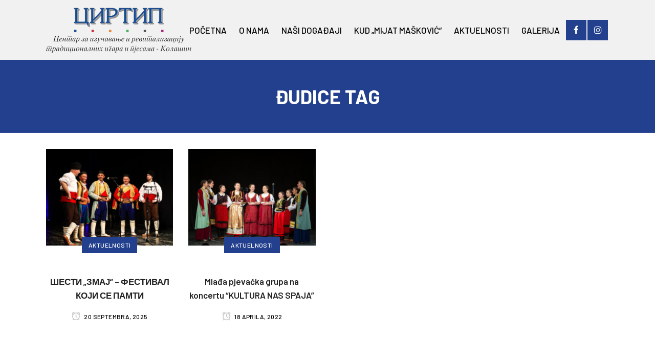

--- FILE ---
content_type: text/html; charset=UTF-8
request_url: https://cirtip.me/tag/dudice/
body_size: 16609
content:
<!DOCTYPE html>
<html dir="ltr" lang="bs-BA" prefix="og: https://ogp.me/ns#">
<head>
<meta name="MobileOptimized" content="width" />
<meta name="HandheldFriendly" content="true" />
<meta name="generator" content="Drupal 9 (https://www.drupal.org)" />

	<meta charset="UTF-8" />
	
				<meta name="viewport" content="width=device-width,initial-scale=1,user-scalable=no">
		
            
                        <link rel="shortcut icon" type="image/x-icon" href="https://cirtip.me/storage/2020/05/logo.png">
            <link rel="apple-touch-icon" href="https://cirtip.me/storage/2020/05/logo.png"/>
        
	<link rel="profile" href="https://gmpg.org/xfn/11" />
	

	<title>đudice | CIRTIP</title>
	<style>img:is([sizes="auto" i], [sizes^="auto," i]) { contain-intrinsic-size: 3000px 1500px }</style>
	
		<!-- All in One SEO 4.7.5.1 - aioseo.com -->
		<meta name="robots" content="max-image-preview:large" />
		<meta name="keywords" content="koncert budva pastrovici,muzicka tradicija za mlade,koncert kultura nas spaja kolasin" />
		<link rel="canonical" href="https://cirtip.me/tag/dudice/" />
		
		<script type="application/ld+json" class="aioseo-schema">
			{"@context":"https:\/\/schema.org","@graph":[{"@type":"BreadcrumbList","@id":"https:\/\/cirtip.me\/tag\/dudice\/#breadcrumblist","itemListElement":[{"@type":"ListItem","@id":"https:\/\/cirtip.me\/#listItem","position":1,"name":"Home","item":"https:\/\/cirtip.me\/","nextItem":"https:\/\/cirtip.me\/tag\/dudice\/#listItem"},{"@type":"ListItem","@id":"https:\/\/cirtip.me\/tag\/dudice\/#listItem","position":2,"name":"\u0111udice","previousItem":"https:\/\/cirtip.me\/#listItem"}]},{"@type":"CollectionPage","@id":"https:\/\/cirtip.me\/tag\/dudice\/#collectionpage","url":"https:\/\/cirtip.me\/tag\/dudice\/","name":"\u0111udice | CIRTIP","inLanguage":"bs-BA","isPartOf":{"@id":"https:\/\/cirtip.me\/#website"},"breadcrumb":{"@id":"https:\/\/cirtip.me\/tag\/dudice\/#breadcrumblist"}},{"@type":"Organization","@id":"https:\/\/cirtip.me\/#organization","name":"CIRTIP","description":"\u0426\u0435\u043d\u0442\u0430\u0440 \u0437\u0430 \u0438\u0437\u0443\u0447\u0430\u0432\u0430\u045a\u0435 \u0438 \u0440\u0435\u0432\u0438\u0442\u0430\u043b\u0438\u0437\u0430\u0446\u0438\u0458\u0443 \u0442\u0440\u0430\u0434\u0438\u0446\u0438\u043e\u043d\u0430\u043b\u043d\u0438\u0445 \u0438\u0433\u0430\u0440\u0430 \u0438 \u043f\u0458\u0435\u0441\u0430\u043c\u0430","url":"https:\/\/cirtip.me\/"},{"@type":"WebSite","@id":"https:\/\/cirtip.me\/#website","url":"https:\/\/cirtip.me\/","name":"CIRTIP","description":"\u0426\u0435\u043d\u0442\u0430\u0440 \u0437\u0430 \u0438\u0437\u0443\u0447\u0430\u0432\u0430\u045a\u0435 \u0438 \u0440\u0435\u0432\u0438\u0442\u0430\u043b\u0438\u0437\u0430\u0446\u0438\u0458\u0443 \u0442\u0440\u0430\u0434\u0438\u0446\u0438\u043e\u043d\u0430\u043b\u043d\u0438\u0445 \u0438\u0433\u0430\u0440\u0430 \u0438 \u043f\u0458\u0435\u0441\u0430\u043c\u0430","inLanguage":"bs-BA","publisher":{"@id":"https:\/\/cirtip.me\/#organization"}}]}
		</script>
		<!-- All in One SEO -->

<link rel='dns-prefetch' href='//fonts.googleapis.com' />
<link rel="alternate" type="application/rss+xml" title="CIRTIP &raquo; novosti" href="https://cirtip.me/feed/" />
<link rel="alternate" type="application/rss+xml" title="CIRTIP &raquo;  novosti o komentarima" href="https://cirtip.me/comments/feed/" />
<link rel="alternate" type="application/rss+xml" title="CIRTIP &raquo; đudice  novosti o oznaci" href="https://cirtip.me/tag/dudice/feed/" />
<script type="text/javascript">
/* <![CDATA[ */
window._wpemojiSettings = {"baseUrl":"https:\/\/s.w.org\/images\/core\/emoji\/15.0.3\/72x72\/","ext":".png","svgUrl":"https:\/\/s.w.org\/images\/core\/emoji\/15.0.3\/svg\/","svgExt":".svg","source":{"concatemoji":"https:\/\/cirtip.me\/lib\/js\/wp-emoji-release.min.js?rnd=33877"}};
/*! This file is auto-generated */
!function(i,n){var o,s,e;function c(e){try{var t={supportTests:e,timestamp:(new Date).valueOf()};sessionStorage.setItem(o,JSON.stringify(t))}catch(e){}}function p(e,t,n){e.clearRect(0,0,e.canvas.width,e.canvas.height),e.fillText(t,0,0);var t=new Uint32Array(e.getImageData(0,0,e.canvas.width,e.canvas.height).data),r=(e.clearRect(0,0,e.canvas.width,e.canvas.height),e.fillText(n,0,0),new Uint32Array(e.getImageData(0,0,e.canvas.width,e.canvas.height).data));return t.every(function(e,t){return e===r[t]})}function u(e,t,n){switch(t){case"flag":return n(e,"\ud83c\udff3\ufe0f\u200d\u26a7\ufe0f","\ud83c\udff3\ufe0f\u200b\u26a7\ufe0f")?!1:!n(e,"\ud83c\uddfa\ud83c\uddf3","\ud83c\uddfa\u200b\ud83c\uddf3")&&!n(e,"\ud83c\udff4\udb40\udc67\udb40\udc62\udb40\udc65\udb40\udc6e\udb40\udc67\udb40\udc7f","\ud83c\udff4\u200b\udb40\udc67\u200b\udb40\udc62\u200b\udb40\udc65\u200b\udb40\udc6e\u200b\udb40\udc67\u200b\udb40\udc7f");case"emoji":return!n(e,"\ud83d\udc26\u200d\u2b1b","\ud83d\udc26\u200b\u2b1b")}return!1}function f(e,t,n){var r="undefined"!=typeof WorkerGlobalScope&&self instanceof WorkerGlobalScope?new OffscreenCanvas(300,150):i.createElement("canvas"),a=r.getContext("2d",{willReadFrequently:!0}),o=(a.textBaseline="top",a.font="600 32px Arial",{});return e.forEach(function(e){o[e]=t(a,e,n)}),o}function t(e){var t=i.createElement("script");t.src=e,t.defer=!0,i.head.appendChild(t)}"undefined"!=typeof Promise&&(o="wpEmojiSettingsSupports",s=["flag","emoji"],n.supports={everything:!0,everythingExceptFlag:!0},e=new Promise(function(e){i.addEventListener("DOMContentLoaded",e,{once:!0})}),new Promise(function(t){var n=function(){try{var e=JSON.parse(sessionStorage.getItem(o));if("object"==typeof e&&"number"==typeof e.timestamp&&(new Date).valueOf()<e.timestamp+604800&&"object"==typeof e.supportTests)return e.supportTests}catch(e){}return null}();if(!n){if("undefined"!=typeof Worker&&"undefined"!=typeof OffscreenCanvas&&"undefined"!=typeof URL&&URL.createObjectURL&&"undefined"!=typeof Blob)try{var e="postMessage("+f.toString()+"("+[JSON.stringify(s),u.toString(),p.toString()].join(",")+"));",r=new Blob([e],{type:"text/javascript"}),a=new Worker(URL.createObjectURL(r),{name:"wpTestEmojiSupports"});return void(a.onmessage=function(e){c(n=e.data),a.terminate(),t(n)})}catch(e){}c(n=f(s,u,p))}t(n)}).then(function(e){for(var t in e)n.supports[t]=e[t],n.supports.everything=n.supports.everything&&n.supports[t],"flag"!==t&&(n.supports.everythingExceptFlag=n.supports.everythingExceptFlag&&n.supports[t]);n.supports.everythingExceptFlag=n.supports.everythingExceptFlag&&!n.supports.flag,n.DOMReady=!1,n.readyCallback=function(){n.DOMReady=!0}}).then(function(){return e}).then(function(){var e;n.supports.everything||(n.readyCallback(),(e=n.source||{}).concatemoji?t(e.concatemoji):e.wpemoji&&e.twemoji&&(t(e.twemoji),t(e.wpemoji)))}))}((window,document),window._wpemojiSettings);
/* ]]> */
</script>
<link rel='stylesheet' id='svc-fontawosem-css-css' href='https://cirtip.me/core/modules/b1c7df7b14/assets/css/font-awesome.min.css?rnd=33877' type='text/css' media='all' />
<link rel='stylesheet' id='svc-front-css-css' href='https://cirtip.me/core/modules/b1c7df7b14/assets/css/front.css?rnd=33877' type='text/css' media='all' />
<link rel='stylesheet' id='dashicons-css' href='https://cirtip.me/lib/css/dashicons.min.css?rnd=33877' type='text/css' media='all' />
<link rel='stylesheet' id='wp-jquery-ui-dialog-css' href='https://cirtip.me/lib/css/jquery-ui-dialog.min.css?rnd=33877' type='text/css' media='all' />
<style id='wp-emoji-styles-inline-css' type='text/css'>

	img.wp-smiley, img.emoji {
		display: inline !important;
		border: none !important;
		box-shadow: none !important;
		height: 1em !important;
		width: 1em !important;
		margin: 0 0.07em !important;
		vertical-align: -0.1em !important;
		background: none !important;
		padding: 0 !important;
	}
</style>
<link rel='stylesheet' id='wp-block-library-css' href='https://cirtip.me/lib/css/dist/block-library/style.min.css?rnd=33877' type='text/css' media='all' />
<style id='classic-theme-styles-inline-css' type='text/css'>
/*! This file is auto-generated */
.wp-block-button__link{color:#fff;background-color:#32373c;border-radius:9999px;box-shadow:none;text-decoration:none;padding:calc(.667em + 2px) calc(1.333em + 2px);font-size:1.125em}.wp-block-file__button{background:#32373c;color:#fff;text-decoration:none}
</style>
<style id='global-styles-inline-css' type='text/css'>
:root{--wp--preset--aspect-ratio--square: 1;--wp--preset--aspect-ratio--4-3: 4/3;--wp--preset--aspect-ratio--3-4: 3/4;--wp--preset--aspect-ratio--3-2: 3/2;--wp--preset--aspect-ratio--2-3: 2/3;--wp--preset--aspect-ratio--16-9: 16/9;--wp--preset--aspect-ratio--9-16: 9/16;--wp--preset--color--black: #000000;--wp--preset--color--cyan-bluish-gray: #abb8c3;--wp--preset--color--white: #ffffff;--wp--preset--color--pale-pink: #f78da7;--wp--preset--color--vivid-red: #cf2e2e;--wp--preset--color--luminous-vivid-orange: #ff6900;--wp--preset--color--luminous-vivid-amber: #fcb900;--wp--preset--color--light-green-cyan: #7bdcb5;--wp--preset--color--vivid-green-cyan: #00d084;--wp--preset--color--pale-cyan-blue: #8ed1fc;--wp--preset--color--vivid-cyan-blue: #0693e3;--wp--preset--color--vivid-purple: #9b51e0;--wp--preset--gradient--vivid-cyan-blue-to-vivid-purple: linear-gradient(135deg,rgba(6,147,227,1) 0%,rgb(155,81,224) 100%);--wp--preset--gradient--light-green-cyan-to-vivid-green-cyan: linear-gradient(135deg,rgb(122,220,180) 0%,rgb(0,208,130) 100%);--wp--preset--gradient--luminous-vivid-amber-to-luminous-vivid-orange: linear-gradient(135deg,rgba(252,185,0,1) 0%,rgba(255,105,0,1) 100%);--wp--preset--gradient--luminous-vivid-orange-to-vivid-red: linear-gradient(135deg,rgba(255,105,0,1) 0%,rgb(207,46,46) 100%);--wp--preset--gradient--very-light-gray-to-cyan-bluish-gray: linear-gradient(135deg,rgb(238,238,238) 0%,rgb(169,184,195) 100%);--wp--preset--gradient--cool-to-warm-spectrum: linear-gradient(135deg,rgb(74,234,220) 0%,rgb(151,120,209) 20%,rgb(207,42,186) 40%,rgb(238,44,130) 60%,rgb(251,105,98) 80%,rgb(254,248,76) 100%);--wp--preset--gradient--blush-light-purple: linear-gradient(135deg,rgb(255,206,236) 0%,rgb(152,150,240) 100%);--wp--preset--gradient--blush-bordeaux: linear-gradient(135deg,rgb(254,205,165) 0%,rgb(254,45,45) 50%,rgb(107,0,62) 100%);--wp--preset--gradient--luminous-dusk: linear-gradient(135deg,rgb(255,203,112) 0%,rgb(199,81,192) 50%,rgb(65,88,208) 100%);--wp--preset--gradient--pale-ocean: linear-gradient(135deg,rgb(255,245,203) 0%,rgb(182,227,212) 50%,rgb(51,167,181) 100%);--wp--preset--gradient--electric-grass: linear-gradient(135deg,rgb(202,248,128) 0%,rgb(113,206,126) 100%);--wp--preset--gradient--midnight: linear-gradient(135deg,rgb(2,3,129) 0%,rgb(40,116,252) 100%);--wp--preset--font-size--small: 13px;--wp--preset--font-size--medium: 20px;--wp--preset--font-size--large: 36px;--wp--preset--font-size--x-large: 42px;--wp--preset--spacing--20: 0.44rem;--wp--preset--spacing--30: 0.67rem;--wp--preset--spacing--40: 1rem;--wp--preset--spacing--50: 1.5rem;--wp--preset--spacing--60: 2.25rem;--wp--preset--spacing--70: 3.38rem;--wp--preset--spacing--80: 5.06rem;--wp--preset--shadow--natural: 6px 6px 9px rgba(0, 0, 0, 0.2);--wp--preset--shadow--deep: 12px 12px 50px rgba(0, 0, 0, 0.4);--wp--preset--shadow--sharp: 6px 6px 0px rgba(0, 0, 0, 0.2);--wp--preset--shadow--outlined: 6px 6px 0px -3px rgba(255, 255, 255, 1), 6px 6px rgba(0, 0, 0, 1);--wp--preset--shadow--crisp: 6px 6px 0px rgba(0, 0, 0, 1);}:where(.is-layout-flex){gap: 0.5em;}:where(.is-layout-grid){gap: 0.5em;}body .is-layout-flex{display: flex;}.is-layout-flex{flex-wrap: wrap;align-items: center;}.is-layout-flex > :is(*, div){margin: 0;}body .is-layout-grid{display: grid;}.is-layout-grid > :is(*, div){margin: 0;}:where(.wp-block-columns.is-layout-flex){gap: 2em;}:where(.wp-block-columns.is-layout-grid){gap: 2em;}:where(.wp-block-post-template.is-layout-flex){gap: 1.25em;}:where(.wp-block-post-template.is-layout-grid){gap: 1.25em;}.has-black-color{color: var(--wp--preset--color--black) !important;}.has-cyan-bluish-gray-color{color: var(--wp--preset--color--cyan-bluish-gray) !important;}.has-white-color{color: var(--wp--preset--color--white) !important;}.has-pale-pink-color{color: var(--wp--preset--color--pale-pink) !important;}.has-vivid-red-color{color: var(--wp--preset--color--vivid-red) !important;}.has-luminous-vivid-orange-color{color: var(--wp--preset--color--luminous-vivid-orange) !important;}.has-luminous-vivid-amber-color{color: var(--wp--preset--color--luminous-vivid-amber) !important;}.has-light-green-cyan-color{color: var(--wp--preset--color--light-green-cyan) !important;}.has-vivid-green-cyan-color{color: var(--wp--preset--color--vivid-green-cyan) !important;}.has-pale-cyan-blue-color{color: var(--wp--preset--color--pale-cyan-blue) !important;}.has-vivid-cyan-blue-color{color: var(--wp--preset--color--vivid-cyan-blue) !important;}.has-vivid-purple-color{color: var(--wp--preset--color--vivid-purple) !important;}.has-black-background-color{background-color: var(--wp--preset--color--black) !important;}.has-cyan-bluish-gray-background-color{background-color: var(--wp--preset--color--cyan-bluish-gray) !important;}.has-white-background-color{background-color: var(--wp--preset--color--white) !important;}.has-pale-pink-background-color{background-color: var(--wp--preset--color--pale-pink) !important;}.has-vivid-red-background-color{background-color: var(--wp--preset--color--vivid-red) !important;}.has-luminous-vivid-orange-background-color{background-color: var(--wp--preset--color--luminous-vivid-orange) !important;}.has-luminous-vivid-amber-background-color{background-color: var(--wp--preset--color--luminous-vivid-amber) !important;}.has-light-green-cyan-background-color{background-color: var(--wp--preset--color--light-green-cyan) !important;}.has-vivid-green-cyan-background-color{background-color: var(--wp--preset--color--vivid-green-cyan) !important;}.has-pale-cyan-blue-background-color{background-color: var(--wp--preset--color--pale-cyan-blue) !important;}.has-vivid-cyan-blue-background-color{background-color: var(--wp--preset--color--vivid-cyan-blue) !important;}.has-vivid-purple-background-color{background-color: var(--wp--preset--color--vivid-purple) !important;}.has-black-border-color{border-color: var(--wp--preset--color--black) !important;}.has-cyan-bluish-gray-border-color{border-color: var(--wp--preset--color--cyan-bluish-gray) !important;}.has-white-border-color{border-color: var(--wp--preset--color--white) !important;}.has-pale-pink-border-color{border-color: var(--wp--preset--color--pale-pink) !important;}.has-vivid-red-border-color{border-color: var(--wp--preset--color--vivid-red) !important;}.has-luminous-vivid-orange-border-color{border-color: var(--wp--preset--color--luminous-vivid-orange) !important;}.has-luminous-vivid-amber-border-color{border-color: var(--wp--preset--color--luminous-vivid-amber) !important;}.has-light-green-cyan-border-color{border-color: var(--wp--preset--color--light-green-cyan) !important;}.has-vivid-green-cyan-border-color{border-color: var(--wp--preset--color--vivid-green-cyan) !important;}.has-pale-cyan-blue-border-color{border-color: var(--wp--preset--color--pale-cyan-blue) !important;}.has-vivid-cyan-blue-border-color{border-color: var(--wp--preset--color--vivid-cyan-blue) !important;}.has-vivid-purple-border-color{border-color: var(--wp--preset--color--vivid-purple) !important;}.has-vivid-cyan-blue-to-vivid-purple-gradient-background{background: var(--wp--preset--gradient--vivid-cyan-blue-to-vivid-purple) !important;}.has-light-green-cyan-to-vivid-green-cyan-gradient-background{background: var(--wp--preset--gradient--light-green-cyan-to-vivid-green-cyan) !important;}.has-luminous-vivid-amber-to-luminous-vivid-orange-gradient-background{background: var(--wp--preset--gradient--luminous-vivid-amber-to-luminous-vivid-orange) !important;}.has-luminous-vivid-orange-to-vivid-red-gradient-background{background: var(--wp--preset--gradient--luminous-vivid-orange-to-vivid-red) !important;}.has-very-light-gray-to-cyan-bluish-gray-gradient-background{background: var(--wp--preset--gradient--very-light-gray-to-cyan-bluish-gray) !important;}.has-cool-to-warm-spectrum-gradient-background{background: var(--wp--preset--gradient--cool-to-warm-spectrum) !important;}.has-blush-light-purple-gradient-background{background: var(--wp--preset--gradient--blush-light-purple) !important;}.has-blush-bordeaux-gradient-background{background: var(--wp--preset--gradient--blush-bordeaux) !important;}.has-luminous-dusk-gradient-background{background: var(--wp--preset--gradient--luminous-dusk) !important;}.has-pale-ocean-gradient-background{background: var(--wp--preset--gradient--pale-ocean) !important;}.has-electric-grass-gradient-background{background: var(--wp--preset--gradient--electric-grass) !important;}.has-midnight-gradient-background{background: var(--wp--preset--gradient--midnight) !important;}.has-small-font-size{font-size: var(--wp--preset--font-size--small) !important;}.has-medium-font-size{font-size: var(--wp--preset--font-size--medium) !important;}.has-large-font-size{font-size: var(--wp--preset--font-size--large) !important;}.has-x-large-font-size{font-size: var(--wp--preset--font-size--x-large) !important;}
:where(.wp-block-post-template.is-layout-flex){gap: 1.25em;}:where(.wp-block-post-template.is-layout-grid){gap: 1.25em;}
:where(.wp-block-columns.is-layout-flex){gap: 2em;}:where(.wp-block-columns.is-layout-grid){gap: 2em;}
:root :where(.wp-block-pullquote){font-size: 1.5em;line-height: 1.6;}
</style>
<link rel='stylesheet' id='contact-form-7-css' href='https://cirtip.me/core/modules/8516d2654f/includes/css/styles.css?rnd=33877' type='text/css' media='all' />
<link rel='stylesheet' id='esg-plugin-settings-css' href='https://cirtip.me/core/modules/8e1a3b2bb4/public/assets/css/settings.css?rnd=33877' type='text/css' media='all' />
<link rel='stylesheet' id='tp-fontello-css' href='https://cirtip.me/core/modules/8e1a3b2bb4/public/assets/font/fontello/css/fontello.css?rnd=33877' type='text/css' media='all' />
<link rel='stylesheet' id='mediaelement-css' href='https://cirtip.me/lib/js/mediaelement/mediaelementplayer-legacy.min.css?rnd=33877' type='text/css' media='all' />
<link rel='stylesheet' id='wp-mediaelement-css' href='https://cirtip.me/lib/js/mediaelement/wp-mediaelement.min.css?rnd=33877' type='text/css' media='all' />
<link rel='stylesheet' id='bridge-default-style-css' href='https://cirtip.me/core/views/98ac6b4b08/design.css?rnd=33877' type='text/css' media='all' />
<link rel='stylesheet' id='bridge-qode-font_awesome-css' href='https://cirtip.me/core/views/98ac6b4b08/css/font-awesome/css/font-awesome.min.css?rnd=33877' type='text/css' media='all' />
<link rel='stylesheet' id='bridge-qode-font_elegant-css' href='https://cirtip.me/core/views/98ac6b4b08/css/elegant-icons/style.min.css?rnd=33877' type='text/css' media='all' />
<link rel='stylesheet' id='bridge-qode-linea_icons-css' href='https://cirtip.me/core/views/98ac6b4b08/css/linea-icons/style.css?rnd=33877' type='text/css' media='all' />
<link rel='stylesheet' id='bridge-qode-dripicons-css' href='https://cirtip.me/core/views/98ac6b4b08/css/dripicons/dripicons.css?rnd=33877' type='text/css' media='all' />
<link rel='stylesheet' id='bridge-qode-kiko-css' href='https://cirtip.me/core/views/98ac6b4b08/css/kiko/kiko-all.css?rnd=33877' type='text/css' media='all' />
<link rel='stylesheet' id='bridge-qode-font_awesome_5-css' href='https://cirtip.me/core/views/98ac6b4b08/css/font-awesome-5/css/font-awesome-5.min.css?rnd=33877' type='text/css' media='all' />
<link rel='stylesheet' id='bridge-stylesheet-css' href='https://cirtip.me/core/views/98ac6b4b08/css/stylesheet.min.css?rnd=33877' type='text/css' media='all' />
<style id='bridge-stylesheet-inline-css' type='text/css'>
   .archive.disabled_footer_top .footer_top_holder, .archive.disabled_footer_bottom .footer_bottom_holder { display: none;}


</style>
<link rel='stylesheet' id='bridge-print-css' href='https://cirtip.me/core/views/98ac6b4b08/css/print.css?rnd=33877' type='text/css' media='all' />
<link rel='stylesheet' id='qode_news_style-css' href='https://cirtip.me/core/modules/8ad6a75304/assets/css/news-map.min.css?rnd=33877' type='text/css' media='all' />
<link rel='stylesheet' id='bridge-responsive-css' href='https://cirtip.me/core/views/98ac6b4b08/css/responsive.min.css?rnd=33877' type='text/css' media='all' />
<link rel='stylesheet' id='qode_news_responsive_style-css' href='https://cirtip.me/core/modules/8ad6a75304/assets/css/news-map-responsive.min.css?rnd=33877' type='text/css' media='all' />
<link rel='stylesheet' id='bridge-style-dynamic-css' href='https://cirtip.me/core/views/98ac6b4b08/css/style_dynamic.css?rnd=33877' type='text/css' media='all' />
<link rel='stylesheet' id='bridge-style-dynamic-responsive-css' href='https://cirtip.me/core/views/98ac6b4b08/css/style_dynamic_responsive.css?rnd=33877' type='text/css' media='all' />
<style id='bridge-style-dynamic-responsive-inline-css' type='text/css'>
.qode-news-holder .qode-post-info-date a,
.qode-news-holder .qode-post-info-author,
.qode-news-holder .qode-post-info-comments-holder a,
.q_dropcap,
.qode-slider1-owl .owl-dots .owl-dot .qode-slider1-pag-date,
.qode-news-single-news-template .qode-comment-holder .qode-comment-text .qode-comment-date {
    font-family: 'Vollkorn', serif;
}

p {
    letter-spacing: -0.6px;
}

.q_dropcap.normal{
    font-weight: normal;
    height: 46px;
}

.drop_down .second{
    box-shadow: 0px 2px 6px rgba(0,0,0,0.1);
}

body.archive .content .container .container_inner{
    padding-bottom: 80px;
}

.content_bottom .widget_text.widget.widget_custom_html .textwidget.custom-html-widget {
    text-align: center;
    padding: 26px 0;
    border-top: 1px solid #000;
}

.qode-instagram-feed li {
    margin: 0 !important;
    padding: 0 !important;
}

.wpb_widgetised_column .widget a, 
.wpb_widgetised_column .widget li, .wpb_widgetised_column a{
    font-weight: inherit;
}

.qode_tweet_text {
    font-weight: 500;
    letter-spacing: -0.6px;
    line-height: 21px;
    border-bottom: 1px dotted #a9a9a9;
    padding-bottom: 25px;
    padding-top: 12px;
}

.qode_twitter_widget li:last-child .qode_tweet_text {
     border-bottom: none;
     margin-bottom: -18px;
}

.video-sidebar { 
    margin-bottom: 49px;
}

.qode_tweet_text a {
    color: #582ff2 !important;
}

.wpb_widgetised_column .widget > h5, 
aside .widget > h5 {
    font-family: 'Barlow', sans-serif;
    font-size: 15px;
    line-height: 25px;
    font-weight: 600;
}

.footer_top .qode-news-layout1-widget .qode-layout1-item, 
.footer_top .qode-news-layout1-widget>h5 {
    border-bottom: none;
}

.footer_top .qode-news-layout1-widget>h5 {
   padding-bottom: 4px;
}

.footer_top .qode-news-layout1-widget .qode-layout1-item {
    padding-top: 17px !important;
    padding-bottom: 19px !important;
}

.footer_top .qode-news-holder .qode-post-info-date a i, 
.footer_top .qode-news-holder .qode-post-info-date a {
    color: #c6c6c6 !important;
}

.footer_top h5 {
    margin: 0 0 27px;
}

.footer_top .widget_nav_menu ul li {
    padding: 3px 0 19px;
}

.footer_top .comment-author-link {
    letter-spacing: -0.6px;
}

.wpb_widgetised_column.wpb_content_element .qode-instagram-feed li, 
aside .widget .qode-instagram-feed li {
    margin:  0px 0px 6px 0px !important;
    padding: 0px 3px !important;
}

.wpb_widgetised_column.wpb_content_element .qode-instagram-feed, 
aside .widget .qode-instagram-feed {
    margin-left: -3px;
    margin-right: -3px;
}

.latest-post-sidebar {
    margin-bottom: -25px;
}

.latest-post-sidebar-2 {
    margin-bottom: -16px;
}
header:not(.centered_logo) .header_fixed_right_area {
    line-height: initial;
}
.header_top .wpml-ls-legacy-dropdown li{
    width: auto !important;
    }

.header_top .wpml-ls-legacy-dropdown > ul > li > a{
    padding-right: 0 !important;
}

.header_top .wpml-ls-legacy-dropdown ul li a{
    font-size: 11px !important;
    text-transform: uppercase;
    font-style: normal;
    font-weight: 500;
    display: inline-block;
    background-color: transparent;
}
    
.header_top .wpml-ls-legacy-dropdown ul li:hover a{
    color: #fff;
    background-color: transparent;
 }
    
.header_top .wpml-ls-legacy-dropdown >ul>li>a:after{
    right: -14px;
}
        
.header_top .wpml-ls-legacy-dropdown ul ul{
    box-shadow: 0px 2px 6px rgba(0,0,0,0.1);
    background-color: #fff;
}

.header_top .wpml-ls-legacy-dropdown ul ul li a span{
    color: #000 !important;
}

@media only screen and (max-width: 1750px) {
 .qode-slider1-item .qode-blog-share{
        display: none;
    }
}

@media only screen and (max-width: 1440px) and (min-width: 769px){
    h1, h1 a {
        font-size: 50px;
        line-height: 66px;
        letter-spacing: -2px;
    }
}

@media only screen and (max-width: 480px) {
.footer_top .column_inner>div {
    margin: 0 0 0px!important;
}
}
div.wpcf7 .ajax-loader{
 display: none;
}
.header_inner_right .two_columns_form_without_space {
    max-width: 330px;
}

.drop_down .second .inner .widget {
    padding: 0;
}
.drop_down .wide .second ul li {
    padding: 0;
}
.drop_down .wide .second ul {
    padding: 15px 0;
    margin: 0 -15px;
}
.drop_down .wide .second ul li {
border: none;
}

@media only screen and (min-width: 1024px) {
.drop_down .wide .second ul li.qode-one-column-dropdown {
   width: 950px;
}
}
@media only screen and (min-width: 1200px) {
.drop_down .wide .second ul li.qode-one-column-dropdown {
   width: 1100px;
}
}
@media only screen and (min-width: 1500px) {
.qode_grid_1400 .drop_down .wide .second ul li.qode-one-column-dropdown {
    width: 1400px;
}
}

.header_bottom_right_widget_holder {
    padding: 0 0 0 17px;
}

.drop_down .second .inner ul li.sub a i.q_menu_arrow {
font-size: 15px;
color: #202020;
}
li.narrow .second .inner ul {
box-shadow: 6px 10px 29px 0px rgba(0, 0, 0, 0.14);
}
.header_fixed_right_area > div {
    display: inline-block;
}
.header_fixed_right_area > div:first-child {
padding-right:70px;
}

.category .blog_holder article .post_info{
    font-family: 'Vollkorn', serif;
    color: #545454 
}

.category .blog_holder article .post_info a{
    color: #545454 
}

.category .blog_holder article .post_text h2 .date{
    display: none;
}

.category .blog_holder article .post_info .dots{
    padding: 0 10px;
}
.main_menu > ul > li > .second > .inner{
    border-top: 1px solid rgba(0,0,0,1);
}

header.sticky .header_bottom{
border-bottom: 1px solid rgba(0,0,0,1);
}

.drop_down .narrow .second .inner ul li a{
padding-left: 28px;
}

li.narrow .second .inner ul{
padding: 14px 0;
}

.drop_down .second .inner ul li ul{
top: -14px;
}

.header_top_bottom_holder .header_top .wpml-ls-legacy-dropdown{
width: 7.5em;
}

.header_top_bottom_holder .header_top .header-widget.header-left-widget:first-child p{
padding-left:0;
}

.drop_down .wide .second ul{
padding: 30px 0;
}
@media screen and (max-width: 1000px){
.header_bottom_right_widget_holder div.wpcf7{
display: none;
}
}
@media screen and (max-width:1500px){
.sticky nav.main_menu > ul > li > a{
padding: 0 14px;
}
}

@media screen and (max-width: 1200px){
.sticky .header_bottom_right_widget_holder div.wpcf7{
display: none;
}
}

.drop_down .second .inner .qode-layout1-item  .qode-post-info-date{
margin-bottom: 0;
}
.qode-news-holder .qode-post-info-category a{
    color: #000;
}
.qode-news-load-more-pagination .qode-btn{ width: 100%; box-sizing: border-box; padding: 33px 0; }
.qode-btn.qode-btn-large{
    font-size: 15px;
}
nav.main_menu>ul>li>a>span:not(.plus){
    padding: 8px 11px;   
}

nav.main_menu>ul>li.active>a>span:not(.plus), nav.main_menu>ul>li:hover>a>span:not(.plus){
    background-color: #0041d4;
}
nav.main_menu.left{
    padding-left: 25px;
}
header:not(.with_hover_bg_color) nav.main_menu>ul>li:hover>a{
    opacity: 1;
}
.header_bottom_right_widget_holder .textwidget h5{
    display: inline-block;
    margin-right: 23px;
}
.qode-instagram-row .q_icon_with_title:not(.right) .icon_holder{
    float: none
}

.qode-instagram-row .q_icon_with_title.tiny .icon_text_holder{
    display: inline-block;
    padding-left: 10px;
}
.qode-post-carousel1 .qode-news-layout-title{
    padding-bottom: 9px;
}

.qode-layout1-item .qode-post-info-category{
    top: -17px;
}

.qode-news-holder .qode-post-info-category a span{
    line-height: 32px;
    letter-spacing: 0.4px;
    font-weight: 500;
    padding: 0 13px;
}

.qode-news-holder .qode-post-info-date a{
    color: #000000;
    font-family: 'Barlow', sans-serif;
    font-size: 12px;
    font-weight: 500;
    letter-spacing: 0.4px;
    text-transform: uppercase;
}
.qode-news-holder .qode-post-info-category a span{
    color: #000;
}

.qode-layout3-item .qode-post-title a{
    background-color: #000;
    color: #fff;
}

.qode-layout3-item .qode-btn.qode-btn-solid{
    background-color: #000;
}
.qode-news-holder .qode-post-info-category a span{
    color: #000;
}

.qode-layout3-item .qode-post-title a{
    background-color: #000;
    color: #fff;
}

.qode-layout3-item .qode-btn.qode-btn-solid{
    background-color: #000;
}

.qode-show-numbers .qode-layout1-item:after{
    color: #fff000;
    font-weight: 700;
}

.wpb_widgetised_column .qode-news-layout1-widget .qode-layout1-item{
    padding-right: 18%;
}
.qode-news-single-news-template .qode-comment-holder .qode-comment-text .qode-comment-name{
    font-size: 17px;
    font-weight: 600;
    letter-spacing: -0.2px;
}

.wpb_widgetised_column .widget.qode-news-layout1-widget{
    padding-left: 23px;
    border-left: 1px dotted #a9a9a9;
}

.wpb_widgetised_column .qode-news-layout1-widget .qode-layout1-item:last-child{
    padding-bottom: 0!important
}

.footer_top .widget_recent_comments>ul>li{
    padding-left: 37px;
}

.footer_top .widget_recent_comments>ul>li:before{
    content: "\e021";
    font-family: "dripicons-v2";
    font-size: 17px;
    position: absolute;
    left: 0;
    top: 3px;
}
.page_not_found h2 {
    margin: 80px 0 20px;
    font-size: 32px;
}
.drop_down .second .inner .qode-news-video-layout2-widget .qode-video-layout2-item .qode-ni-title-holder a{
    font-size: 17px;
}
.drop_down .second .inner .qode-layout1-item a{
    font-size: 17px;
}

.drop_down .second .inner .qode-layout1-item .qode-post-info-date a{
    text-transform: uppercase;
}
.qode-layout1-item .qode-post-title a:hover{
    color: #7d7d7d!important;
}
.qode-news-single-news-template article .qode-post-title{
    font-size: 38px;
    line-height: 47px;
    font-weight: 700;
    letter-spacing: 0px;
}
.wpb_widgetised_column .qode-news-layout1-widget .qode-layout1-item .qode-post-title a, aside.sidebar .qode-news-layout1-widget .qode-layout1-item .qode-post-title a{
    font-weight: 600;
}
.wpb_widgetised_column .qode-news-layout1-widget .qode-layout1-item .qode-post-title a, aside.sidebar .qode-news-layout1-widget .qode-layout1-item .qode-post-title a{
    font-weight: 600;
}

.qode-news-single-news-template article .qode-tags-holder a, .qode-news-reactions .qode-news-reaction-term .qode-rt-content{
    font-weight: 500;
}


nav.main_menu>ul>li.active>a>span:not(.plus), nav.main_menu>ul>li:hover>a>span:not(.plus) {
    background-color: #23408E;
}

.header_bottom, .header_top, .fixed_top_header .bottom_header {
    background-color: #f1f1f1;
}

.qode-news-single-news-template article .qode-post-info-after-title {
    margin-bottom: 44px;
    display: none;
}

.qode-news-reactions {
    padding-bottom: 15px;
    border-bottom: 1px dashed #dbdbdb;
    box-sizing: border-box;
    display: none;
}

.qode-news-single-news-template .qode-comment-form .qode-comment-form-inner {
    padding: 19px 0 60px;
    display: none;
}

.qode-news-holder .qode-post-info-category a span {
    color: #fffdfd;
}


nav.main_menu>ul>li>a>span:not(.plus) {
    padding: 8px 7px;
}

p {
    letter-spacing: -0.6px;
    text-align: justify;
}

nav.main_menu > ul > li > a {
    padding: 0 5px;
}

.header_bottom_right_widget_holder {
    padding: 0 0 0 0px;
}
</style>
<link rel='stylesheet' id='js_composer_front-css' href='https://cirtip.me/core/modules/041dc5d622/assets/css/js_composer.min.css?rnd=33877' type='text/css' media='all' />
<link rel='stylesheet' id='bridge-style-handle-google-fonts-css' href='https://fonts.googleapis.com/css?family=Raleway%3A100%2C200%2C300%2C400%2C500%2C600%2C700%2C800%2C900%2C100italic%2C300italic%2C400italic%2C700italic%7CBarlow%3A100%2C200%2C300%2C400%2C500%2C600%2C700%2C800%2C900%2C100italic%2C300italic%2C400italic%2C700italic%7CWork+Sans%3A100%2C200%2C300%2C400%2C500%2C600%2C700%2C800%2C900%2C100italic%2C300italic%2C400italic%2C700italic&#038;subset=latin%2Clatin-ext&#038;rnd=33877' type='text/css' media='all' />
<link rel='stylesheet' id='bridge-core-dashboard-style-css' href='https://cirtip.me/core/modules/684e55cce8/modules/core-dashboard/assets/css/core-dashboard.min.css?rnd=33877' type='text/css' media='all' />
<script type="text/javascript" src="https://cirtip.me/lib/js/jquery/jquery.min.js?rnd=33877" id="jquery-core-js"></script>
<script type="text/javascript" src="https://cirtip.me/lib/js/jquery/jquery-migrate.min.js?rnd=33877" id="jquery-migrate-js"></script>
<script></script>    <style>
	.svc_post_grid_list_container{ display:none;}
	#loader {background-image: url("https://cirtip.me/core/modules/b1c7df7b14/inc/../addons/post-grid/css/loader.GIF");}
	</style>
    
			<style>
				.e-con.e-parent:nth-of-type(n+4):not(.e-lazyloaded):not(.e-no-lazyload),
				.e-con.e-parent:nth-of-type(n+4):not(.e-lazyloaded):not(.e-no-lazyload) * {
					background-image: none !important;
				}
				@media screen and (max-height: 1024px) {
					.e-con.e-parent:nth-of-type(n+3):not(.e-lazyloaded):not(.e-no-lazyload),
					.e-con.e-parent:nth-of-type(n+3):not(.e-lazyloaded):not(.e-no-lazyload) * {
						background-image: none !important;
					}
				}
				@media screen and (max-height: 640px) {
					.e-con.e-parent:nth-of-type(n+2):not(.e-lazyloaded):not(.e-no-lazyload),
					.e-con.e-parent:nth-of-type(n+2):not(.e-lazyloaded):not(.e-no-lazyload) * {
						background-image: none !important;
					}
				}
			</style>
			

<script>function setREVStartSize(e){
			//window.requestAnimationFrame(function() {
				window.RSIW = window.RSIW===undefined ? window.innerWidth : window.RSIW;
				window.RSIH = window.RSIH===undefined ? window.innerHeight : window.RSIH;
				try {
					var pw = document.getElementById(e.c).parentNode.offsetWidth,
						newh;
					pw = pw===0 || isNaN(pw) || (e.l=="fullwidth" || e.layout=="fullwidth") ? window.RSIW : pw;
					e.tabw = e.tabw===undefined ? 0 : parseInt(e.tabw);
					e.thumbw = e.thumbw===undefined ? 0 : parseInt(e.thumbw);
					e.tabh = e.tabh===undefined ? 0 : parseInt(e.tabh);
					e.thumbh = e.thumbh===undefined ? 0 : parseInt(e.thumbh);
					e.tabhide = e.tabhide===undefined ? 0 : parseInt(e.tabhide);
					e.thumbhide = e.thumbhide===undefined ? 0 : parseInt(e.thumbhide);
					e.mh = e.mh===undefined || e.mh=="" || e.mh==="auto" ? 0 : parseInt(e.mh,0);
					if(e.layout==="fullscreen" || e.l==="fullscreen")
						newh = Math.max(e.mh,window.RSIH);
					else{
						e.gw = Array.isArray(e.gw) ? e.gw : [e.gw];
						for (var i in e.rl) if (e.gw[i]===undefined || e.gw[i]===0) e.gw[i] = e.gw[i-1];
						e.gh = e.el===undefined || e.el==="" || (Array.isArray(e.el) && e.el.length==0)? e.gh : e.el;
						e.gh = Array.isArray(e.gh) ? e.gh : [e.gh];
						for (var i in e.rl) if (e.gh[i]===undefined || e.gh[i]===0) e.gh[i] = e.gh[i-1];
											
						var nl = new Array(e.rl.length),
							ix = 0,
							sl;
						e.tabw = e.tabhide>=pw ? 0 : e.tabw;
						e.thumbw = e.thumbhide>=pw ? 0 : e.thumbw;
						e.tabh = e.tabhide>=pw ? 0 : e.tabh;
						e.thumbh = e.thumbhide>=pw ? 0 : e.thumbh;
						for (var i in e.rl) nl[i] = e.rl[i]<window.RSIW ? 0 : e.rl[i];
						sl = nl[0];
						for (var i in nl) if (sl>nl[i] && nl[i]>0) { sl = nl[i]; ix=i;}
						var m = pw>(e.gw[ix]+e.tabw+e.thumbw) ? 1 : (pw-(e.tabw+e.thumbw)) / (e.gw[ix]);
						newh =  (e.gh[ix] * m) + (e.tabh + e.thumbh);
					}
					var el = document.getElementById(e.c);
					if (el!==null && el) el.style.height = newh+"px";
					el = document.getElementById(e.c+"_wrapper");
					if (el!==null && el) {
						el.style.height = newh+"px";
						el.style.display = "block";
					}
				} catch(e){
					console.log("Failure at Presize of Slider:" + e)
				}
			//});
		  };</script>
		<style type="text/css" id="wp-custom-css">
			.qode-layout1-item .qode-post-title {
    margin-top: 15px;
 
}

@media only screen and (min-width: 1336px) { 
.qode-news-load-more-pagination .qode-btn {
    width: 15%;
    box-sizing: border-box;
    padding: 13px 0;
}
	}


@media only screen and (max-width: 768px) { 
.qode-news-load-more-pagination .qode-btn {
    width: 50%;
    box-sizing: border-box;
    padding: 13px 0;
}
	}

i.qode_icon_font_awesome.fa.fa-bars {
    font: normal normal normal 14px / 1 FontAwesome;
    font-size: 25px!important;
	   color:#1A4D94;
}		</style>
		<noscript><style> .wpb_animate_when_almost_visible { opacity: 1; }</style></noscript></head>

<body class="archive tag tag-dudice tag-227 bridge-core-3.3.2 qode-news-3.0.6  qode_grid_1400 footer_responsive_adv qode-content-sidebar-responsive qode-theme-ver-30.8.2 qode-theme-bridge qode_header_in_grid wpb-js-composer js-comp-ver-7.9 vc_responsive elementor-default elementor-kit-2007" itemscope itemtype="http://schema.org/WebPage">




<div class="wrapper">
	<div class="wrapper_inner">

    
		<!-- Google Analytics start -->
				<!-- Google Analytics end -->

		
	<header class=" scroll_header_top_area  regular page_header">
    <div class="header_inner clearfix">
                <div class="header_top_bottom_holder">
            
            <div class="header_bottom clearfix" style='' >
                                <div class="container">
                    <div class="container_inner clearfix">
                                                    
                            <div class="header_inner_left">
                                									<div class="mobile_menu_button">
		<span>
			<i class="qode_icon_font_awesome fa fa-bars " ></i>		</span>
	</div>
                                <div class="logo_wrapper" >
	<div class="q_logo">
		<a itemprop="url" href="https://cirtip.me/" >
             <img itemprop="image" class="normal" src="https://cirtip.me/storage/2022/09/ciritip_novi_logo.png" alt="Logo"> 			 <img itemprop="image" class="light" src="https://cirtip.me/storage/2022/09/ciritip_novi_logo.png" alt="Logo"/> 			 <img itemprop="image" class="dark" src="https://cirtip.me/storage/2022/09/ciritip_novi_logo.png" alt="Logo"/> 			 <img itemprop="image" class="sticky" src="https://cirtip.me/storage/2022/09/ciritip_novi_logo.png" alt="Logo"/> 			 <img itemprop="image" class="mobile" src="https://cirtip.me/storage/2022/09/ciritip_novi_logo.png" alt="Logo"/> 					</a>
	</div>
	</div>                                                            </div>
                                                                    <div class="header_inner_right">
                                        <div class="side_menu_button_wrapper right">
                                                                                            <div class="header_bottom_right_widget_holder"><div class="widget_text header_bottom_widget widget_custom_html"><div class="textwidget custom-html-widget"><span class='q_social_icon_holder square_social' data-color=#ffffff data-hover-background-color=#F5811F data-hover-color=#23408E><a itemprop='url' href='https://www.facebook.com/cirtip/' target='_blank'><span class='fa-stack ' style='background-color: #23408E;margin: 0px 2px 0px 0px;font-size: 20px;'><i class="qode_icon_font_awesome fa fa-facebook-f " style="color: #ffffff;font-size: 17px;" ></i></span></a></span><span class='q_social_icon_holder square_social' data-color=#ffffff data-hover-background-color=#F5811F data-hover-color=#23408E><a itemprop='url' href='https://www.instagram.com/kudmijatmaskovic/' target='_blank'><span class='fa-stack ' style='background-color: #23408E;margin: 0px 2px 0px 0px;font-size: 20px;'><i class="qode_icon_font_awesome fa fa-instagram " style="color: #ffffff;font-size: 17px;" ></i></span></a></span></div></div></div>
                                                                                                                                    <div class="side_menu_button">
                                                                                                                                                
                                            </div>
                                        </div>
                                    </div>
                                
                                
                                <nav class="main_menu drop_down right">
                                    <ul id="menu-main-menu" class=""><li id="nav-menu-item-964" class="menu-item menu-item-type-post_type menu-item-object-page menu-item-home  narrow"><a href="https://cirtip.me/" class=""><i class="menu_icon blank fa"></i><span>Početna</span><span class="plus"></span></a></li>
<li id="nav-menu-item-969" class="menu-item menu-item-type-post_type menu-item-object-page menu-item-has-children  has_sub narrow"><a href="https://cirtip.me/o-%d0%bd%d0%b0%d0%bc%d0%b0/" class=""><i class="menu_icon blank fa"></i><span>O nama</span><span class="plus"></span></a>
<div class="second"><div class="inner"><ul>
	<li id="nav-menu-item-1941" class="menu-item menu-item-type-post_type menu-item-object-page "><a href="https://cirtip.me/nasi-strucni-saradnici-i-partneri/" class=""><i class="menu_icon blank fa"></i><span>Naši stručni saradnici i partneri</span><span class="plus"></span></a></li>
	<li id="nav-menu-item-1900" class="menu-item menu-item-type-post_type menu-item-object-page "><a href="https://cirtip.me/dokumenti-o-radu-cirtip-a/" class=""><i class="menu_icon blank fa"></i><span>Dokumenti o radu CIRTIP-a</span><span class="plus"></span></a></li>
	<li id="nav-menu-item-1805" class="menu-item menu-item-type-post_type menu-item-object-page "><a href="https://cirtip.me/kontakt/" class=""><i class="menu_icon blank fa"></i><span>Kontakt</span><span class="plus"></span></a></li>
</ul></div></div>
</li>
<li id="nav-menu-item-1806" class="menu-item menu-item-type-post_type menu-item-object-page  narrow"><a href="https://cirtip.me/nasi-dogadaji/" class=""><i class="menu_icon blank fa"></i><span>Naši događaji</span><span class="plus"></span></a></li>
<li id="nav-menu-item-1839" class="menu-item menu-item-type-post_type menu-item-object-page  narrow"><a href="https://cirtip.me/kud-mijat-maskovic-primjer-dobre-prakse/" class=""><i class="menu_icon blank fa"></i><span>KUD „Mijat Mašković“</span><span class="plus"></span></a></li>
<li id="nav-menu-item-1930" class="menu-item menu-item-type-post_type menu-item-object-page  narrow"><a href="https://cirtip.me/aktuelnosti/" class=""><i class="menu_icon blank fa"></i><span>Aktuelnosti</span><span class="plus"></span></a></li>
<li id="nav-menu-item-1807" class="menu-item menu-item-type-post_type menu-item-object-page  narrow"><a href="https://cirtip.me/galerija/" class=""><i class="menu_icon blank fa"></i><span>Galerija</span><span class="plus"></span></a></li>
</ul>                                </nav>
                                							    <nav class="mobile_menu">
	<ul id="menu-main-menu-1" class=""><li id="mobile-menu-item-964" class="menu-item menu-item-type-post_type menu-item-object-page menu-item-home "><a href="https://cirtip.me/" class=""><span>Početna</span></a><span class="mobile_arrow"><i class="fa fa-angle-right"></i><i class="fa fa-angle-down"></i></span></li>
<li id="mobile-menu-item-969" class="menu-item menu-item-type-post_type menu-item-object-page menu-item-has-children  has_sub"><a href="https://cirtip.me/o-%d0%bd%d0%b0%d0%bc%d0%b0/" class=""><span>O nama</span></a><span class="mobile_arrow"><i class="fa fa-angle-right"></i><i class="fa fa-angle-down"></i></span>
<ul class="sub_menu">
	<li id="mobile-menu-item-1941" class="menu-item menu-item-type-post_type menu-item-object-page "><a href="https://cirtip.me/nasi-strucni-saradnici-i-partneri/" class=""><span>Naši stručni saradnici i partneri</span></a><span class="mobile_arrow"><i class="fa fa-angle-right"></i><i class="fa fa-angle-down"></i></span></li>
	<li id="mobile-menu-item-1900" class="menu-item menu-item-type-post_type menu-item-object-page "><a href="https://cirtip.me/dokumenti-o-radu-cirtip-a/" class=""><span>Dokumenti o radu CIRTIP-a</span></a><span class="mobile_arrow"><i class="fa fa-angle-right"></i><i class="fa fa-angle-down"></i></span></li>
	<li id="mobile-menu-item-1805" class="menu-item menu-item-type-post_type menu-item-object-page "><a href="https://cirtip.me/kontakt/" class=""><span>Kontakt</span></a><span class="mobile_arrow"><i class="fa fa-angle-right"></i><i class="fa fa-angle-down"></i></span></li>
</ul>
</li>
<li id="mobile-menu-item-1806" class="menu-item menu-item-type-post_type menu-item-object-page "><a href="https://cirtip.me/nasi-dogadaji/" class=""><span>Naši događaji</span></a><span class="mobile_arrow"><i class="fa fa-angle-right"></i><i class="fa fa-angle-down"></i></span></li>
<li id="mobile-menu-item-1839" class="menu-item menu-item-type-post_type menu-item-object-page "><a href="https://cirtip.me/kud-mijat-maskovic-primjer-dobre-prakse/" class=""><span>KUD „Mijat Mašković“</span></a><span class="mobile_arrow"><i class="fa fa-angle-right"></i><i class="fa fa-angle-down"></i></span></li>
<li id="mobile-menu-item-1930" class="menu-item menu-item-type-post_type menu-item-object-page "><a href="https://cirtip.me/aktuelnosti/" class=""><span>Aktuelnosti</span></a><span class="mobile_arrow"><i class="fa fa-angle-right"></i><i class="fa fa-angle-down"></i></span></li>
<li id="mobile-menu-item-1807" class="menu-item menu-item-type-post_type menu-item-object-page "><a href="https://cirtip.me/galerija/" class=""><span>Galerija</span></a><span class="mobile_arrow"><i class="fa fa-angle-right"></i><i class="fa fa-angle-down"></i></span></li>
</ul></nav>                                                                                        </div>
                    </div>
                                    </div>
            </div>
        </div>
</header>	<a id="back_to_top" href="#">
        <span class="fa-stack">
            <i class="qode_icon_font_awesome fa fa-arrow-up " ></i>        </span>
	</a>
	
	
    
    	
    
    <div class="content ">
        <div class="content_inner  ">
    	<div class="title_outer title_without_animation"    data-height="260">
		<div class="title title_size_large  position_center " style="height:260px;background-color:#23408e;">
			<div class="image not_responsive"></div>
										<div class="title_holder"  style="padding-top:118px;height:142px;">
					<div class="container">
						<div class="container_inner clearfix">
								<div class="title_subtitle_holder" >
                                                                																													<h1 ><span>đudice Tag</span></h1>
																				
																																					                                                            </div>
						</div>
					</div>
				</div>
								</div>
			</div>
    <div class="container">
		                <div class="container_inner default_template_holder clearfix">
					                        <div class="two_columns_75_25 background_color_sidebar grid2 clearfix">
                            <div class="column1">
                                <div class="column_inner">
									<div>
	<div class="qode-news-holder qode-layout1 qode-news-pag-standard qode-news-columns-3 qode-nl-normal-space qode-center-alignment"  data-post-status=publish data-tag=dudice data-ignore-sticky-posts=1 data-posts-per-page=10 data-paged=1 data-max-num-pages=1 data-next-page=2 data-title-tag=h4 data-image-size=portfolio_slider data-display-categories=yes data-display-excerpt=no data-excerpt-length=20 data-display-date=yes data-display-author=no data-display-share=no data-display-hot-trending-icons=no data-pagination-numbers-amount=3 data-layout=qode_layout1><div class="qode-news-list-inner-holder" data-number-of-items="3"><div class="qode-news-item qode-layout1-item">
		<div class="qode-news-item-image-holder">
			<div class="qode-post-image">
	    <a itemprop="url" href="https://cirtip.me/sesti-festival-zmaj-prelece-kolasin/" title="ШЕСТИ „ЗМАЈ“ &#8211; ФЕСТИВАЛ КОЈИ СЕ ПАМТИ">
                        <img fetchpriority="high" width="500" height="380" src="https://cirtip.me/storage/2025/09/Muska-pjevacka-grupa-KUD-a-Mijat-Maskovic-500x380.jpg" class="attachment-portfolio_slider size-portfolio_slider wp-post-image" alt="" decoding="async" />            	    </a>
	</div>
        <div class="qode-news-image-info-holder-left">
			        </div>
        <div class="qode-news-image-info-holder-right">
					</div>
	</div>
    	<div class="qode-ni-content">
        	<div class="qode-post-info-category">
		<a href="https://cirtip.me/category/aktuelnosti/"><span class="qode-category-name" >Aktuelnosti </span></a>	</div>
		
<h4 itemprop="name" class="entry-title qode-post-title">
    <a itemprop="url" href="https://cirtip.me/sesti-festival-zmaj-prelece-kolasin/" title="ШЕСТИ „ЗМАЈ“ &#8211; ФЕСТИВАЛ КОЈИ СЕ ПАМТИ">
        ШЕСТИ „ЗМАЈ“ &#8211; ФЕСТИВАЛ КОЈИ СЕ ПАМТИ    </a>
</h4>					<div itemprop="dateCreated" class="qode-post-info-date entry-date published updated">
	    	        <a itemprop="url" href="https://cirtip.me/2025/09/">
	            <i class="dripicons-alarm"></i>
    	20 Septembra, 2025        </a>
	    <meta itemprop="interactionCount" content="UserComments: 0"/>
	</div>
        	</div>
</div><div class="qode-news-item qode-layout1-item">
		<div class="qode-news-item-image-holder">
			<div class="qode-post-image">
	    <a itemprop="url" href="https://cirtip.me/mlada-pjevacka-grupa-na-koncertu-kultura-nas-spaja/" title="Mlađa pjevačka grupa na koncertu &#8220;KULTURA NAS SPAJA&#8221;">
                        <img width="500" height="380" src="https://cirtip.me/storage/2022/04/djuddice-bez-kablova-2022-500x380.jpg" class="attachment-portfolio_slider size-portfolio_slider wp-post-image" alt="" decoding="async" />            	    </a>
	</div>
        <div class="qode-news-image-info-holder-left">
			        </div>
        <div class="qode-news-image-info-holder-right">
					</div>
	</div>
    	<div class="qode-ni-content">
        	<div class="qode-post-info-category">
		<a href="https://cirtip.me/category/aktuelnosti/"><span class="qode-category-name" >Aktuelnosti </span></a>	</div>
		
<h4 itemprop="name" class="entry-title qode-post-title">
    <a itemprop="url" href="https://cirtip.me/mlada-pjevacka-grupa-na-koncertu-kultura-nas-spaja/" title="Mlađa pjevačka grupa na koncertu &#8220;KULTURA NAS SPAJA&#8221;">
        Mlađa pjevačka grupa na koncertu &#8220;KULTURA NAS SPAJA&#8221;    </a>
</h4>					<div itemprop="dateCreated" class="qode-post-info-date entry-date published updated">
	    	        <a itemprop="url" href="https://cirtip.me/2022/04/">
	            <i class="dripicons-alarm"></i>
    	18 Aprila, 2022        </a>
	    <meta itemprop="interactionCount" content="UserComments: 0"/>
	</div>
        	</div>
</div></div></div></div>
                                </div>
                            </div>
                            <div class="column2">
									<div class="column_inner">
		<aside class="sidebar">
							
					</aside>
	</div>
                            </div>
                        </div>
					                </div>
				    </div>
				<div class="content_bottom" >
					</div>
				
	</div>
</div>



	<footer >
		<div class="footer_inner clearfix">
				<div class="footer_top_holder">
            			<div class="footer_top">
								<div class="container">
					<div class="container_inner">
																	<div class="three_columns clearfix">
								<div class="column1 footer_col1">
									<div class="column_inner">
										<div id="text-24" class="widget widget_text"><h5>О НАМА</h5>			<div class="textwidget"><p>Центар за изучавање и ревитализацију традиционалних игара и пјесама (ЦИРТИП) основан је 2014. године у Kолашину. Оснивају га заљубљеници у традиционалну игру (плес) и музику – активни и бивши чланови KУД-а „Мијат Машковић“ који препознају важност изучавања насљеђа.<br /></p>
</div>
		</div><div id="custom_html-3" class="widget_text widget widget_custom_html"><div class="textwidget custom-html-widget"><br>
<span class='q_social_icon_holder square_social' data-color=#ffffff data-hover-background-color=#F5811F data-hover-color=#23408E><a itemprop='url' href='https://www.facebook.com/cirtip/' target='_blank'><span class='fa-stack ' style='background-color: #23408E;margin: 0px 2px 0px 0px;font-size: 20px;'><i class="qode_icon_font_awesome fa fa-facebook-f " style="color: #ffffff;font-size: 17px;" ></i></span></a></span><span class='q_social_icon_holder square_social' data-color=#ffffff data-hover-background-color=#F5811F data-hover-color=#23408E><a itemprop='url' href='https://www.instagram.com/kudmijatmaskovic/' target='_blank'><span class='fa-stack ' style='background-color: #23408E;margin: 0px 2px 0px 0px;font-size: 20px;'><i class="qode_icon_font_awesome fa fa-instagram " style="color: #ffffff;font-size: 17px;" ></i></span></a></span></div></div>									</div>
								</div>
								<div class="column2 footer_col2">
									<div class="column_inner">
										<div id="text-25" class="widget widget_text"><h5>KONTAKT INFO</h5>			<div class="textwidget"></div>
		</div>									</div>
								</div>
								<div class="column3 footer_col3">
									<div class="column_inner">
										<div id="custom_html-6" class="widget_text widget widget_custom_html"><h5>LOKACIJA</h5><div class="textwidget custom-html-widget"><iframe style="border: 0;" tabindex="0" src="https://www.google.com/maps/embed?pb=!1m18!1m12!1m3!1d2926.163903233762!2d19.514552515750346!3d42.8271514791583!2m3!1f0!2f0!3f0!3m2!1i1024!2i768!4f13.1!3m3!1m2!1s0x134d7cfced03ce0d%3A0x6f943d91aeff0ef1!2sJunaka%20Mojkova%C4%8Dke%20Bitke%2C%20Kola%C5%A1in%2C%20Montenegro!5e0!3m2!1sen!2s!4v1589202047410!5m2!1sen!2s" width="100%" height="200" frameborder="0" allowfullscreen="allowfullscreen" aria-hidden="false"></iframe></div></div>									</div>
								</div>
							</div>
															</div>
				</div>
							</div>
					</div>
							<div class="footer_bottom_holder">
                								<div class="container">
					<div class="container_inner">
									<div class="footer_bottom">
				<div class="textwidget custom-html-widget">&copy; Copyright. <a href="https://qodeinteractive.com/" rel="nofollow" target="_blank">CIRTIP</a></div>			</div>
									</div>
			</div>
						</div>
				</div>
	</footer>
		
</div>
</div>

		<script>
			window.RS_MODULES = window.RS_MODULES || {};
			window.RS_MODULES.modules = window.RS_MODULES.modules || {};
			window.RS_MODULES.waiting = window.RS_MODULES.waiting || [];
			window.RS_MODULES.defered = true;
			window.RS_MODULES.moduleWaiting = window.RS_MODULES.moduleWaiting || {};
			window.RS_MODULES.type = 'compiled';
		</script>
		<script>var ajaxRevslider;function rsCustomAjaxContentLoadingFunction(){ajaxRevslider=function(obj){var content='',data={action:'revslider_ajax_call_front',client_action:'get_slider_html',token:'ee0920fa30',type:obj.type,id:obj.id,aspectratio:obj.aspectratio};jQuery.ajax({type:'post',url:'https://cirtip.me/ajax-call',dataType:'json',data:data,async:false,success:function(ret,textStatus,XMLHttpRequest){if(ret.success==true)content=ret.data;},error:function(e){console.log(e);}});return content;};var ajaxRemoveRevslider=function(obj){return jQuery(obj.selector+' .rev_slider').revkill();};if(jQuery.fn.tpessential!==undefined)if(typeof(jQuery.fn.tpessential.defaults)!=='undefined')jQuery.fn.tpessential.defaults.ajaxTypes.push({type:'revslider',func:ajaxRevslider,killfunc:ajaxRemoveRevslider,openAnimationSpeed:0.3});}var rsCustomAjaxContent_Once=false;if(document.readyState==="loading")document.addEventListener('readystatechange',function(){if((document.readyState==="interactive"||document.readyState==="complete")&&!rsCustomAjaxContent_Once){rsCustomAjaxContent_Once=true;rsCustomAjaxContentLoadingFunction();}});else{rsCustomAjaxContent_Once=true;rsCustomAjaxContentLoadingFunction();}</script>			<script type='text/javascript'>
				const lazyloadRunObserver = () => {
					const lazyloadBackgrounds = document.querySelectorAll( `.e-con.e-parent:not(.e-lazyloaded)` );
					const lazyloadBackgroundObserver = new IntersectionObserver( ( entries ) => {
						entries.forEach( ( entry ) => {
							if ( entry.isIntersecting ) {
								let lazyloadBackground = entry.target;
								if( lazyloadBackground ) {
									lazyloadBackground.classList.add( 'e-lazyloaded' );
								}
								lazyloadBackgroundObserver.unobserve( entry.target );
							}
						});
					}, { rootMargin: '200px 0px 200px 0px' } );
					lazyloadBackgrounds.forEach( ( lazyloadBackground ) => {
						lazyloadBackgroundObserver.observe( lazyloadBackground );
					} );
				};
				const events = [
					'DOMContentLoaded',
					'elementor/lazyload/observe',
				];
				events.forEach( ( event ) => {
					document.addEventListener( event, lazyloadRunObserver );
				} );
			</script>
			<link rel='stylesheet' id='rs-plugin-settings-css' href='//cirtip.me/core/modules/4b36101dcc/sr6/assets/css/rs6.css?rnd=33877' type='text/css' media='all' />
<style id='rs-plugin-settings-inline-css' type='text/css'>
#rs-demo-id {}
</style>
<script type="text/javascript" src="https://cirtip.me/lib/js/jquery/ui/core.min.js?rnd=33877" id="jquery-ui-core-js"></script>
<script type="text/javascript" src="https://cirtip.me/lib/js/jquery/ui/mouse.min.js?rnd=33877" id="jquery-ui-mouse-js"></script>
<script type="text/javascript" src="https://cirtip.me/lib/js/jquery/ui/resizable.min.js?rnd=33877" id="jquery-ui-resizable-js"></script>
<script type="text/javascript" src="https://cirtip.me/lib/js/jquery/ui/draggable.min.js?rnd=33877" id="jquery-ui-draggable-js"></script>
<script type="text/javascript" src="https://cirtip.me/lib/js/jquery/ui/controlgroup.min.js?rnd=33877" id="jquery-ui-controlgroup-js"></script>
<script type="text/javascript" src="https://cirtip.me/lib/js/jquery/ui/checkboxradio.min.js?rnd=33877" id="jquery-ui-checkboxradio-js"></script>
<script type="text/javascript" src="https://cirtip.me/lib/js/jquery/ui/button.min.js?rnd=33877" id="jquery-ui-button-js"></script>
<script type="text/javascript" src="https://cirtip.me/lib/js/jquery/ui/dialog.min.js?rnd=33877" id="jquery-ui-dialog-js"></script>
<script type="text/javascript" src="https://cirtip.me/lib/js/wpdialog.min.js?rnd=33877" id="wpdialogs-js"></script>
<script type="text/javascript" src="https://cirtip.me/lib/js/dist/hooks.min.js?rnd=33877" id="wp-hooks-js"></script>
<script type="text/javascript" src="https://cirtip.me/lib/js/dist/i18n.min.js?rnd=33877" id="wp-i18n-js"></script>
<script type="text/javascript" id="wp-i18n-js-after">
/* <![CDATA[ */
wp.i18n.setLocaleData( { 'text direction\u0004ltr': [ 'ltr' ] } );
/* ]]> */
</script>
<script type="text/javascript" src="https://cirtip.me/core/modules/8516d2654f/includes/swv/js/index.js?rnd=33877" id="swv-js"></script>
<script type="text/javascript" id="contact-form-7-js-translations">
/* <![CDATA[ */
( function( domain, translations ) {
	var localeData = translations.locale_data[ domain ] || translations.locale_data.messages;
	localeData[""].domain = domain;
	wp.i18n.setLocaleData( localeData, domain );
} )( "contact-form-7", {"translation-revision-date":"2023-10-27 20:30:37+0000","generator":"GlotPress\/4.0.1","domain":"messages","locale_data":{"messages":{"":{"domain":"messages","plural-forms":"nplurals=3; plural=(n % 10 == 1 && n % 100 != 11) ? 0 : ((n % 10 >= 2 && n % 10 <= 4 && (n % 100 < 12 || n % 100 > 14)) ? 1 : 2);","lang":"bs_BA"},"Error:":["Gre\u0161ka:"]}},"comment":{"reference":"includes\/js\/index.js"}} );
/* ]]> */
</script>
<script type="text/javascript" id="contact-form-7-js-before">
/* <![CDATA[ */
var wpcf7 = {
    "api": {
        "root": "https:\/\/cirtip.me\/wp-json\/",
        "namespace": "contact-form-7\/v1"
    }
};
/* ]]> */
</script>
<script type="text/javascript" src="https://cirtip.me/core/modules/8516d2654f/includes/js/index.js?rnd=33877" id="contact-form-7-js"></script>
<script type="text/javascript" src="//cirtip.me/core/modules/4b36101dcc/sr6/assets/js/rbtools.min.js?rnd=33877" defer async id="tp-tools-js"></script>
<script type="text/javascript" src="//cirtip.me/core/modules/4b36101dcc/sr6/assets/js/rs6.min.js?rnd=33877" defer async id="revmin-js"></script>
<script type="text/javascript" id="bridge-default-js-extra">
/* <![CDATA[ */
var QodeAdminAjax = {"ajaxurl":"https:\/\/cirtip.me\/ajax-call"};
var qodeGlobalVars = {"vars":{"qodeAddingToCartLabel":"Adding to Cart...","page_scroll_amount_for_sticky":"","commentSentLabel":"Comment has been sent!"}};
/* ]]> */
</script>
<script type="text/javascript" src="https://cirtip.me/core/views/98ac6b4b08/js/default.min.js?rnd=33877" id="bridge-default-js"></script>
<script type="text/javascript" src="https://cirtip.me/core/modules/8ad6a75304/assets/js/news.min.js?rnd=33877" id="qode_news_script-js"></script>
<script type="text/javascript" src="https://cirtip.me/lib/js/jquery/ui/accordion.min.js?rnd=33877" id="jquery-ui-accordion-js"></script>
<script type="text/javascript" src="https://cirtip.me/lib/js/jquery/ui/menu.min.js?rnd=33877" id="jquery-ui-menu-js"></script>
<script type="text/javascript" src="https://cirtip.me/lib/js/dist/dom-ready.min.js?rnd=33877" id="wp-dom-ready-js"></script>
<script type="text/javascript" id="wp-a11y-js-translations">
/* <![CDATA[ */
( function( domain, translations ) {
	var localeData = translations.locale_data[ domain ] || translations.locale_data.messages;
	localeData[""].domain = domain;
	wp.i18n.setLocaleData( localeData, domain );
} )( "default", {"translation-revision-date":"2023-02-22 20:45:53+0000","generator":"GlotPress\/4.0.1","domain":"messages","locale_data":{"messages":{"":{"domain":"messages","plural-forms":"nplurals=3; plural=(n % 10 == 1 && n % 100 != 11) ? 0 : ((n % 10 >= 2 && n % 10 <= 4 && (n % 100 < 12 || n % 100 > 14)) ? 1 : 2);","lang":"bs_BA"},"Notifications":["Obavijesti"]}},"comment":{"reference":"wp-includes\/js\/dist\/a11y.js"}} );
/* ]]> */
</script>
<script type="text/javascript" src="https://cirtip.me/lib/js/dist/a11y.min.js?rnd=33877" id="wp-a11y-js"></script>
<script type="text/javascript" src="https://cirtip.me/lib/js/jquery/ui/autocomplete.min.js?rnd=33877" id="jquery-ui-autocomplete-js"></script>
<script type="text/javascript" src="https://cirtip.me/lib/js/jquery/ui/datepicker.min.js?rnd=33877" id="jquery-ui-datepicker-js"></script>
<script type="text/javascript" id="jquery-ui-datepicker-js-after">
/* <![CDATA[ */
jQuery(function(jQuery){jQuery.datepicker.setDefaults({"closeText":"Zatvori","currentText":"Danas","monthNames":["Januar","Februar","Mart","April","Maj","Juni","Juli","August","Septembar","Oktobar","Novembar","Decembar"],"monthNamesShort":["jan","feb","mar","apr","maj","jun","jul","aug","sep","okt","nov","dec"],"nextText":"Sljede\u0107a","prevText":"Prethodna","dayNames":["Nedjelja","Ponedjeljak","Utorak","Srijeda","\u010cetvrtak","Petak","Subota"],"dayNamesShort":["ned","pon","uto","sri","\u010det","pet","sub"],"dayNamesMin":["N","P","U","S","\u010c","P","S"],"dateFormat":"MM d, yy","firstDay":1,"isRTL":false});});
/* ]]> */
</script>
<script type="text/javascript" src="https://cirtip.me/lib/js/jquery/ui/droppable.min.js?rnd=33877" id="jquery-ui-droppable-js"></script>
<script type="text/javascript" src="https://cirtip.me/lib/js/jquery/ui/progressbar.min.js?rnd=33877" id="jquery-ui-progressbar-js"></script>
<script type="text/javascript" src="https://cirtip.me/lib/js/jquery/ui/selectable.min.js?rnd=33877" id="jquery-ui-selectable-js"></script>
<script type="text/javascript" src="https://cirtip.me/lib/js/jquery/ui/sortable.min.js?rnd=33877" id="jquery-ui-sortable-js"></script>
<script type="text/javascript" src="https://cirtip.me/lib/js/jquery/ui/slider.min.js?rnd=33877" id="jquery-ui-slider-js"></script>
<script type="text/javascript" src="https://cirtip.me/lib/js/jquery/ui/spinner.min.js?rnd=33877" id="jquery-ui-spinner-js"></script>
<script type="text/javascript" src="https://cirtip.me/lib/js/jquery/ui/tooltip.min.js?rnd=33877" id="jquery-ui-tooltip-js"></script>
<script type="text/javascript" src="https://cirtip.me/lib/js/jquery/ui/tabs.min.js?rnd=33877" id="jquery-ui-tabs-js"></script>
<script type="text/javascript" src="https://cirtip.me/lib/js/jquery/ui/effect.min.js?rnd=33877" id="jquery-effects-core-js"></script>
<script type="text/javascript" src="https://cirtip.me/lib/js/jquery/ui/effect-blind.min.js?rnd=33877" id="jquery-effects-blind-js"></script>
<script type="text/javascript" src="https://cirtip.me/lib/js/jquery/ui/effect-bounce.min.js?rnd=33877" id="jquery-effects-bounce-js"></script>
<script type="text/javascript" src="https://cirtip.me/lib/js/jquery/ui/effect-clip.min.js?rnd=33877" id="jquery-effects-clip-js"></script>
<script type="text/javascript" src="https://cirtip.me/lib/js/jquery/ui/effect-drop.min.js?rnd=33877" id="jquery-effects-drop-js"></script>
<script type="text/javascript" src="https://cirtip.me/lib/js/jquery/ui/effect-explode.min.js?rnd=33877" id="jquery-effects-explode-js"></script>
<script type="text/javascript" src="https://cirtip.me/lib/js/jquery/ui/effect-fade.min.js?rnd=33877" id="jquery-effects-fade-js"></script>
<script type="text/javascript" src="https://cirtip.me/lib/js/jquery/ui/effect-fold.min.js?rnd=33877" id="jquery-effects-fold-js"></script>
<script type="text/javascript" src="https://cirtip.me/lib/js/jquery/ui/effect-highlight.min.js?rnd=33877" id="jquery-effects-highlight-js"></script>
<script type="text/javascript" src="https://cirtip.me/lib/js/jquery/ui/effect-pulsate.min.js?rnd=33877" id="jquery-effects-pulsate-js"></script>
<script type="text/javascript" src="https://cirtip.me/lib/js/jquery/ui/effect-size.min.js?rnd=33877" id="jquery-effects-size-js"></script>
<script type="text/javascript" src="https://cirtip.me/lib/js/jquery/ui/effect-scale.min.js?rnd=33877" id="jquery-effects-scale-js"></script>
<script type="text/javascript" src="https://cirtip.me/lib/js/jquery/ui/effect-shake.min.js?rnd=33877" id="jquery-effects-shake-js"></script>
<script type="text/javascript" src="https://cirtip.me/lib/js/jquery/ui/effect-slide.min.js?rnd=33877" id="jquery-effects-slide-js"></script>
<script type="text/javascript" src="https://cirtip.me/lib/js/jquery/ui/effect-transfer.min.js?rnd=33877" id="jquery-effects-transfer-js"></script>
<script type="text/javascript" src="https://cirtip.me/core/views/98ac6b4b08/js/plugins/doubletaptogo.js?rnd=33877" id="doubleTapToGo-js"></script>
<script type="text/javascript" src="https://cirtip.me/core/views/98ac6b4b08/js/plugins/modernizr.min.js?rnd=33877" id="modernizr-js"></script>
<script type="text/javascript" src="https://cirtip.me/core/views/98ac6b4b08/js/plugins/jquery.appear.js?rnd=33877" id="appear-js"></script>
<script type="text/javascript" src="https://cirtip.me/lib/js/hoverIntent.min.js?rnd=33877" id="hoverIntent-js"></script>
<script type="text/javascript" src="https://cirtip.me/core/views/98ac6b4b08/js/plugins/jquery.prettyPhoto.js?rnd=33877" id="prettyphoto-js"></script>
<script type="text/javascript" id="mediaelement-core-js-before">
/* <![CDATA[ */
var mejsL10n = {"language":"bs","strings":{"mejs.download-file":"Preuzmi fajl","mejs.install-flash":"Koristite preglednik koji nema omogu\u0107en ili instaliran Flash Player. Molimo uklju\u010dite va\u0161 Flash Player plugin ili preuzmite najnoviju verziju sa https:\/\/get.adobe.com\/flashplayer\/","mejs.fullscreen":"\u010citav ekran","mejs.play":"Po\u010detak","mejs.pause":"Pauziraj","mejs.time-slider":"Vremenski slajder","mejs.time-help-text":"Koristi Lijevo\/Desno strelice za naprijed jednu sekundu, Gore\/Dole strelice za naprijed deset sekundi.","mejs.live-broadcast":"Prenos u\u017eivo","mejs.volume-help-text":"Koristite Gore\/Dole strelice za poja\u010davanje ili smanjivanje tona.","mejs.unmute":"Uklju\u010di zvuk","mejs.mute":"Ugasi zvuk","mejs.volume-slider":"Tonski Slajder","mejs.video-player":"Video Player","mejs.audio-player":"Audio Player","mejs.captions-subtitles":"Titlovi","mejs.captions-chapters":"Poglavlja","mejs.none":"Ni\u0161ta","mejs.afrikaans":"Afrikaans","mejs.albanian":"Albanski","mejs.arabic":"Arapski","mejs.belarusian":"Bjeloruski","mejs.bulgarian":"Bugarski","mejs.catalan":"Katalonski","mejs.chinese":"Kineski","mejs.chinese-simplified":"Kineski (pojednostavljeni)","mejs.chinese-traditional":"Kineski (tradicionalni)","mejs.croatian":"Hrvatski","mejs.czech":"\u010ce\u0161ki","mejs.danish":"Danski","mejs.dutch":"Holandski","mejs.english":"Engleski","mejs.estonian":"Estonski","mejs.filipino":"Filipino","mejs.finnish":"Finski","mejs.french":"Francuski","mejs.galician":"Galicijski","mejs.german":"Njema\u010dki","mejs.greek":"Gr\u010dki","mejs.haitian-creole":"Haitian Creole","mejs.hebrew":"Hebrejski","mejs.hindi":"Hindi","mejs.hungarian":"Ma\u0111arski","mejs.icelandic":"Islandski","mejs.indonesian":"Indonezijski","mejs.irish":"Irski","mejs.italian":"Italijanski","mejs.japanese":"Japanski","mejs.korean":"Korejski","mejs.latvian":"Latvijski","mejs.lithuanian":"Litvanski","mejs.macedonian":"Makedonski","mejs.malay":"Malajski","mejs.maltese":"Malte\u0161ki","mejs.norwegian":"Norver\u0161ki","mejs.persian":"Perzijski","mejs.polish":"Poljski","mejs.portuguese":"Portugalski","mejs.romanian":"Rumunski","mejs.russian":"Ruski","mejs.serbian":"Srpski","mejs.slovak":"Slova\u010dki","mejs.slovenian":"Slovenski","mejs.spanish":"\u0160panski","mejs.swahili":"Swahili","mejs.swedish":"\u0160vedski","mejs.tagalog":"Tagalog","mejs.thai":"Thai","mejs.turkish":"Turski","mejs.ukrainian":"Ukrajinski","mejs.vietnamese":"Vijetnamski","mejs.welsh":"Vel\u0161ki","mejs.yiddish":"Yiddish"}};
/* ]]> */
</script>
<script type="text/javascript" src="https://cirtip.me/lib/js/mediaelement/mediaelement-and-player.min.js?rnd=33877" id="mediaelement-core-js"></script>
<script type="text/javascript" src="https://cirtip.me/lib/js/mediaelement/mediaelement-migrate.min.js?rnd=33877" id="mediaelement-migrate-js"></script>
<script type="text/javascript" id="mediaelement-js-extra">
/* <![CDATA[ */
var _wpmejsSettings = {"pluginPath":"\/wp-includes\/js\/mediaelement\/","classPrefix":"mejs-","stretching":"responsive","audioShortcodeLibrary":"mediaelement","videoShortcodeLibrary":"mediaelement"};
/* ]]> */
</script>
<script type="text/javascript" src="https://cirtip.me/lib/js/mediaelement/wp-mediaelement.min.js?rnd=33877" id="wp-mediaelement-js"></script>
<script type="text/javascript" src="https://cirtip.me/core/views/98ac6b4b08/js/plugins/jquery.waitforimages.js?rnd=33877" id="waitforimages-js"></script>
<script type="text/javascript" src="https://cirtip.me/lib/js/jquery/jquery.form.min.js?rnd=33877" id="jquery-form-js"></script>
<script type="text/javascript" src="https://cirtip.me/core/views/98ac6b4b08/js/plugins/waypoints.min.js?rnd=33877" id="waypoints-js"></script>
<script type="text/javascript" src="https://cirtip.me/core/views/98ac6b4b08/js/plugins/jquery.easing.1.3.js?rnd=33877" id="easing-js"></script>
<script type="text/javascript" src="https://cirtip.me/core/views/98ac6b4b08/js/plugins/jquery.mousewheel.min.js?rnd=33877" id="mousewheel-js"></script>
<script type="text/javascript" src="https://cirtip.me/core/views/98ac6b4b08/js/plugins/jquery.isotope.min.js?rnd=33877" id="isotope-js"></script>
<script type="text/javascript" src="https://cirtip.me/core/views/98ac6b4b08/js/plugins/skrollr.js?rnd=33877" id="skrollr-js"></script>
<script type="text/javascript" src="https://cirtip.me/core/views/98ac6b4b08/js/default_dynamic.js?rnd=33877" id="bridge-default-dynamic-js"></script>
<script type="text/javascript" src="https://cirtip.me/core/modules/041dc5d622/assets/js/dist/js_composer_front.min.js?rnd=33877" id="wpb_composer_front_js-js"></script>
<script type="text/javascript" src="https://cirtip.me/core/modules/8ad6a75304/modules/like/js/qode-news-like.js?rnd=33877" id="qode-news-like-js"></script>
<script type="text/javascript" id="qode-like-js-extra">
/* <![CDATA[ */
var qodeLike = {"ajaxurl":"https:\/\/cirtip.me\/ajax-call"};
/* ]]> */
</script>
<script type="text/javascript" src="https://cirtip.me/core/views/98ac6b4b08/js/plugins/qode-like.min.js?rnd=33877" id="qode-like-js"></script>
<script></script><script defer src="https://static.cloudflareinsights.com/beacon.min.js/vcd15cbe7772f49c399c6a5babf22c1241717689176015" integrity="sha512-ZpsOmlRQV6y907TI0dKBHq9Md29nnaEIPlkf84rnaERnq6zvWvPUqr2ft8M1aS28oN72PdrCzSjY4U6VaAw1EQ==" data-cf-beacon='{"version":"2024.11.0","token":"fa3c0b9836364713b7a498fcb8e9c90c","r":1,"server_timing":{"name":{"cfCacheStatus":true,"cfEdge":true,"cfExtPri":true,"cfL4":true,"cfOrigin":true,"cfSpeedBrain":true},"location_startswith":null}}' crossorigin="anonymous"></script>
</body>
</html>